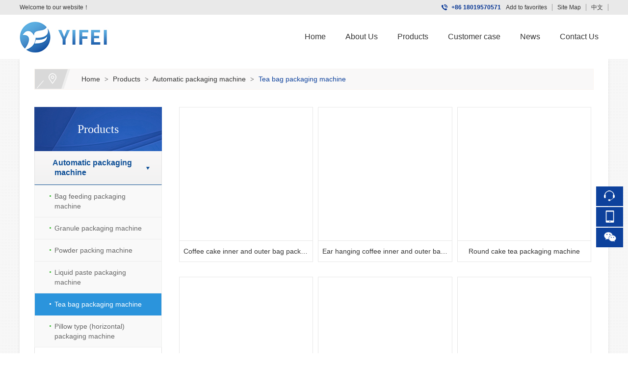

--- FILE ---
content_type: text/html; charset=utf-8
request_url: http://yfpacker.com/info/71059.html
body_size: 7640
content:

<!DOCTYPE html>
<html xmlns="http://www.w3.org/1999/xhtml">
<head>
    <meta http-equiv="Content-Type" content="text/html; charset=utf-8" />
    <title>Tea bag packaging machine_Anhui Yifei Intelligent Packaging Machinery Co., Ltd</title>
    <meta name="keywords" content="" />
    <meta name="description" content="" />
    <link href="/u/Public/Skins/m905/css_structure.css" rel="stylesheet" />
    <link href="/u/Public/Skins/m905/m9051/css.css" rel="stylesheet" />
            <link rel="alternate" media="only screen and(max-width: 640px)" href="http://m.yfpacker.com/info/71059.html">
        <meta name="mobile-agent" content="format=html5;url=http://m.yfpacker.com/info/71059.html">
    <script src="/Base/GetResources/2" type="text/javascript"></script>
    <script src="/bundles/front?v=HrFDUxcolkkgOODFmcjdoY8_HNuO0jNiSwEbKtWm3Gc1"></script>

    <script language="javascript" src="/Scripts/common.js?rightButton=0"></script>
    
    


    
<script>
// 视频播放控制
function playPause() { 
	var myVideo = document.getElementsByTagName("video")[0];
	if (myVideo.paused) 
   	myVideo.play(); 
	else 
   	myVideo.pause(); 
}
//增加导航固定模式，使导航跟随滚动条滚动
jQuery(window).scroll(function(){
	var sTop=jQuery(document).scrollTop();
	if(sTop>=42){
		$(".header").addClass("nav_fixed");
	}
	else{
		$(".header").removeClass("nav_fixed");
	}
});
</script>
    <link rel="stylesheet" href="/Content/exlayout.css" />
</head>
<body>
    <div class="pg_margins pg_inside">
        <div id="tips"></div>
            <div class="topArea">
                <div class="bg-topArea">
                    <p class="wel">
Welcome to our website！                    </p>
                    <ul class="r-arte">
                        <li class="sCommon">
                            <strong>+86 18019570571</strong><a href="javascript:;" class="favorite" rel="nofollow" onclick="setHome(this,window.location);addFavorite(document.location.href, document.title);">Add to favorites</a><a class="top_map" href="/sitemap.html">Site Map</a><a href="http://www.yfspbzjx.com/" target="_blank">中文</a>
                                <div class="touch-btn">
                                    <a target="_blank" rel="nofollow noopener noreferrer" class="top_mobile" href="//www.yfpacker.com/mobileqr.html">Touch</a>
                                    <div id="mobileQr" class="touch-box">
                                        <div class="wrap">
                                            
<table class="mytable">
    <tbody>
        <tr>
            <td>
                <ul class="code msite">
                    <li>
                        <div class="img"> <img width="150" height="150" alt="mobile station" src="http://ibwewm.z243.ibw.cc/api/QR?t=http://m.yfpacker.com&amp;q=2&amp;s=3&amp;e=3"> </div>
                        <div class="text"><a href="http://m.yfpacker.com">mobile station</a></div>
                    </li>
                </ul>
            </td>
                                                                <td>
                    <ul class="code weixin">
                        <li>
                            <div class="img">
                                <img width="150" height="150" alt="Wechat QR code" src="/u/0a6a211e-30fc-4639-bbb6-4b56c4af4a2a/image/6380471507348236202752.jpg" />
                            </div>
                            <div class="text">Wechat QR code</div>
                        </li>
                    </ul>
                </td>

                    </tr>
    </tbody>
</table>

                                        </div>
                                    </div>
                                </div>
                        </li>
                    </ul>
                </div>

            </div>
                            <div class="header">
                        <div class="header-inner clearfix">
                            <div class="logo fl">
                                <a href="/" title="Anhui Yifei Intelligent Packaging Machinery Co., Ltd">
                                    <img src="/u/0a6a211e-30fc-4639-bbb6-4b56c4af4a2a/image/6378106287782366427766.jpg" alt="Anhui Yifei Intelligent Packaging Machinery Co., Ltd" id="logopic" />
                                </a>
                            </div>
                                <div class="navbox fr" id="topNav">
                                    <div class="nav" style="margin:0 auto;">
                                        <ul>

            <li class="nav0" style="width:198px;" >
                <a href="/"   >
                    Home
            </a>
        </li>
                <li class="line"></li>
            <li class="nav1" style="width:198px;" onmouseover="showMenu(7648);" onmouseout="hiddMenu(7648);">
                <a href="/info/30403.html" id="menuA7648"  >
                    About Us
            </a>
                <div class="shownav" id="menu7648">
                        <a href="/info/30404.html"  >About us</a>                        
                        <a href="/info/30412.html"  >Company Album</a>                        
                        <a href="/info/38792.html"  >Video publicity</a>                        
                </div>
        </li>
                <li class="line"></li>
            <li class="nav2" style="width:198px;" onmouseover="showMenu(7644);" onmouseout="hiddMenu(7644);">
                <a href="/info/71042.html" id="menuA7644"  >
                    Products
            </a>
                <div class="shownav" id="menu7644">
                        <a href="/info/71043.html"  >Automatic packaging machine</a>                        
                        <a href="/info/71044.html"  >Intelligent packaging production line</a>                        
                        <a href="/info/71045.html"  >Stacker series</a>                        
                        <a href="/info/71046.html"  >Robot series</a>                        
                        <a href="/info/71047.html"  >Sealing and packing series</a>                        
                        <a href="/info/71048.html"  >Automatic shrinkage sealing and cutting machine</a>                        
                        <a href="/info/71049.html"  >Vacuum packaging machine</a>                        
                        <a href="/info/71050.html"  >Filling machine</a>                        
                        <a href="/info/71051.html"  >Labeling machine</a>                        
                        <a href="/info/71052.html"  >Transparent film packaging machine</a>                        
                        <a href="/info/71053.html"  >Sealing machine</a>                        
                        <a href="/info/71054.html"  >Supporting equipment</a>                        
                </div>
        </li>
                <li class="line"></li>
            <li class="nav3" style="width:198px;" onmouseover="showMenu(7643);" onmouseout="hiddMenu(7643);">
                <a href="/info/30393.html" id="menuA7643"  >
                    Customer case
            </a>
                <div class="shownav" id="menu7643">
                        <a href="/info/30394.html"  >Customer case</a>                        
                        <a href="/info/44781.html"  >Cooperative partner</a>                        
                </div>
        </li>
                <li class="line"></li>
            <li class="nav4" style="width:198px;" onmouseover="showMenu(17292);" onmouseout="hiddMenu(17292);">
                <a href="/info/71039.html" id="menuA17292"  >
                    News
            </a>
                <div class="shownav" id="menu17292">
                        <a href="/info/71040.html"  >Corporate news</a>                        
                        <a href="/info/71041.html"  >Industry news</a>                        
                </div>
        </li>
                <li class="line"></li>
            <li class="nav5" style="width:200px;" >
                <a href="/info/30389.html"   >
                    Contact Us
            </a>
        </li>
<script type="text/javascript">
    var isOn = false;
    var navList = $('.nav>ul>li>a') || [];
    for (var i = 0; i < navList.length; i++)
    {
        if (navList[i].pathname == location.pathname) {
            $(navList[i]).addClass("current");
            isOn = true;
            break;
        }
    }
    if (!isOn) {
        eval('var menuStates = ["/info/71042.html","/info/71043.html","/info/71059.html"] || []');
        for (var i = 0; i < navList.length; i++) {
            if (navList[i].pathname == menuStates[menuStates.length-1]) {
                $(navList[i]).addClass("current");
                isOn = true;
                break;
            }
        }
        if (!isOn)
        {
            for (var i = 0; i < navList.length; i++) {
                if ($.inArray(navList[i].pathname, menuStates) > -1) {
                    $(navList[i]).addClass("current");
                    isOn = true;
                    break;
                }
            }
        }
    }
</script>
                                        </ul>
                                    </div>
                                </div>
                        </div>
                        <div class="clear"></div>
                    </div>
                                    <div class='banner' id="banner">
                <span class='left-shadow'></span><span class='right-shadow'></span><div>
                    <script language='javascript'>bannerShow(7, 1920, 400, "5000", '2700')</script>

                </div><div class='blank-area'></div>
            </div>
        
    <div id="mainhome" class="main-home inner">
        <div class="main-top"></div>
        <div class="main mainbg ">
            <div class="location">
                <span class="ico">
                    <a href="/" title="Home">Home</a>
                        <span>&gt;</span>
                        <a href="/info/71042.html" id="71042">Products</a>
                        <span>&gt;</span>
                        <a href="/info/71043.html" id="71043">Automatic packaging machine</a>
                        <span>&gt;</span>
                        <a href="/info/71059.html" id="71059">Tea bag packaging machine</a>
                </span>
            </div>
                <div id="leftObj" class="left">
                        <div class="shadow"></div>
                        <div class="pro_sort_box">
                            <input id="CurrentCategoryID" name="CurrentCategoryID" type="hidden" value="71059" />
                            <div class="title">
                                <div class="title_more">
                                    <a href="/info/71042.html" id="71042">Products</a>
                                </div>
                            </div>
                            <div id="div_71059">
                                <div class="pro_sort">
                                    <div>
                                            <div class="each_li active ">
                                                <div class="name">
                                                    <div class="icon">
                                                        <a href="/info/71043.html" id="71043">&nbsp;&nbsp;&nbsp;&nbsp;Automatic packaging machine</a>
                                                    </div>
                                                </div>
                                                    <div class="third_box">
                                                            <div class="third_li ">
                                                                <div class="name">
                                                                    <a class="" href="/info/71055.html" id="71055">Bag feeding packaging machine</a>
                                                                </div>
                                                            </div>
                                                            <div class="third_li ">
                                                                <div class="name">
                                                                    <a class="" href="/info/71056.html" id="71056">Granule  packaging machine</a>
                                                                </div>
                                                            </div>
                                                            <div class="third_li ">
                                                                <div class="name">
                                                                    <a class="" href="/info/71057.html" id="71057">Powder packing machine</a>
                                                                </div>
                                                            </div>
                                                            <div class="third_li ">
                                                                <div class="name">
                                                                    <a class="" href="/info/71058.html" id="71058">Liquid paste packaging machine</a>
                                                                </div>
                                                            </div>
                                                            <div class="third_li current">
                                                                <div class="name">
                                                                    <a class="active" href="/info/71059.html" id="71059">Tea bag packaging machine</a>
                                                                </div>
                                                            </div>
                                                            <div class="third_li ">
                                                                <div class="name">
                                                                    <a class="" href="/info/71060.html" id="71060">Pillow type (horizontal) packaging machine</a>
                                                                </div>
                                                            </div>
                                                    </div>
                                            </div>
                                            <div class="each_li  ">
                                                <div class="name">
                                                    <div class="icon">
                                                        <a href="/info/71044.html" id="71044">&nbsp;&nbsp;&nbsp;&nbsp;Intelligent packaging production line</a>
                                                    </div>
                                                </div>
                                            </div>
                                            <div class="each_li  ">
                                                <div class="name">
                                                    <div class="icon">
                                                        <a href="/info/71045.html" id="71045">&nbsp;&nbsp;&nbsp;&nbsp;Stacker series</a>
                                                    </div>
                                                </div>
                                            </div>
                                            <div class="each_li active ">
                                                <div class="name">
                                                    <div class="icon">
                                                        <a href="/info/71046.html" id="71046">&nbsp;&nbsp;&nbsp;&nbsp;Robot series</a>
                                                    </div>
                                                </div>
                                            </div>
                                            <div class="each_li  ">
                                                <div class="name">
                                                    <div class="icon">
                                                        <a href="/info/71047.html" id="71047">&nbsp;&nbsp;&nbsp;&nbsp;Sealing and packing series</a>
                                                    </div>
                                                </div>
                                                    <div class="third_box">
                                                            <div class="third_li ">
                                                                <div class="name">
                                                                    <a class="" href="/info/71061.html" id="71061">Winding machine series</a>
                                                                </div>
                                                            </div>
                                                            <div class="third_li ">
                                                                <div class="name">
                                                                    <a class="" href="/info/71062.html" id="71062">Sealing machine series</a>
                                                                </div>
                                                            </div>
                                                            <div class="third_li ">
                                                                <div class="name">
                                                                    <a class="" href="/info/71063.html" id="71063">Packer series</a>
                                                                </div>
                                                            </div>
                                                            <div class="third_li ">
                                                                <div class="name">
                                                                    <a class="" href="/info/71064.html" id="71064">Box sealing and packaging integrated machine</a>
                                                                </div>
                                                            </div>
                                                    </div>
                                            </div>
                                            <div class="each_li active ">
                                                <div class="name">
                                                    <div class="icon">
                                                        <a href="/info/71048.html" id="71048">&nbsp;&nbsp;&nbsp;&nbsp;Automatic shrinkage sealing and cutting machine</a>
                                                    </div>
                                                </div>
                                            </div>
                                            <div class="each_li  ">
                                                <div class="name">
                                                    <div class="icon">
                                                        <a href="/info/71049.html" id="71049">&nbsp;&nbsp;&nbsp;&nbsp;Vacuum packaging machine</a>
                                                    </div>
                                                </div>
                                                    <div class="third_box">
                                                            <div class="third_li ">
                                                                <div class="name">
                                                                    <a class="" href="/info/71065.html" id="71065">Semi automatic vacuum machine</a>
                                                                </div>
                                                            </div>
                                                            <div class="third_li ">
                                                                <div class="name">
                                                                    <a class="" href="/info/71066.html" id="71066">Stretch film vacuum packaging machine</a>
                                                                </div>
                                                            </div>
                                                            <div class="third_li ">
                                                                <div class="name">
                                                                    <a class="" href="/info/71067.html" id="71067">Modified atmosphere (box) vacuum packaging machine</a>
                                                                </div>
                                                            </div>
                                                    </div>
                                            </div>
                                            <div class="each_li active ">
                                                <div class="name">
                                                    <div class="icon">
                                                        <a href="/info/71050.html" id="71050">&nbsp;&nbsp;&nbsp;&nbsp;Filling machine</a>
                                                    </div>
                                                </div>
                                            </div>
                                            <div class="each_li  ">
                                                <div class="name">
                                                    <div class="icon">
                                                        <a href="/info/71051.html" id="71051">&nbsp;&nbsp;&nbsp;&nbsp;Labeling machine</a>
                                                    </div>
                                                </div>
                                            </div>
                                            <div class="each_li active ">
                                                <div class="name">
                                                    <div class="icon">
                                                        <a href="/info/71052.html" id="71052">&nbsp;&nbsp;&nbsp;&nbsp;Transparent film packaging machine</a>
                                                    </div>
                                                </div>
                                            </div>
                                            <div class="each_li  ">
                                                <div class="name">
                                                    <div class="icon">
                                                        <a href="/info/71053.html" id="71053">&nbsp;&nbsp;&nbsp;&nbsp;Sealing machine</a>
                                                    </div>
                                                </div>
                                                    <div class="third_box">
                                                            <div class="third_li ">
                                                                <div class="name">
                                                                    <a class="" href="/info/71068.html" id="71068">Cup / bowl / box sealing machine</a>
                                                                </div>
                                                            </div>
                                                            <div class="third_li ">
                                                                <div class="name">
                                                                    <a class="" href="/info/71069.html" id="71069">Continuous sealing machine</a>
                                                                </div>
                                                            </div>
                                                    </div>
                                            </div>
                                            <div class="each_li active ">
                                                <div class="name">
                                                    <div class="icon">
                                                        <a href="/info/71054.html" id="71054">&nbsp;&nbsp;&nbsp;&nbsp;Supporting equipment</a>
                                                    </div>
                                                </div>
                                            </div>
                                    </div>
                                    <div class="promore"><a href='/info/71059.html'>More classification </a></div>
                                </div>
                                <script type="text/javascript">
                                    var each_li = $('#div_71059 .pro_sort .each_li');
                                    for (var i = 0; i < each_li.length; i++) {
                                        var li = each_li[i];
                                        var length = li.children.length;
                                        if (length > 1) {
                                            $(li).attr('data-href', '');
                                        }
                                        else {
                                            var li_name = li.children[0].children[0];
                                            li_name.className = "";

                                            if (li.className.indexOf("current") > 0) {

                                                li.className = "each_li current";
                                            }
                                            else {
                                                li.className = "each_li ";
                                            }
                                            var href = li_name.children[0].href;
                                            $(li).attr('data-href', href);
                                        }
                                    }
                                    $('#div_71059 .pro_sort .each_li .third_box').click(function (event) {
                                        event.stopPropagation();
                                    });
                                    $('#div_71059 .pro_sort .each_li').click(function () {
                                        var title = $(this).attr("data-href")
                                        if (title) {
                                            if (title == "") {
                                                $(this).toggleClass('active');
                                            }
                                            else {
                                                location.href = title;
                                            }
                                        }
                                    });
                                </script>
                            </div>
                            <div class="clear"></div>
                        </div>

                                                            <div class="col_bottom"></div>
                </div>
            



    <div id="rightObj" class="right">
        <h2 class="title"><b><span id="lblCurrentName">Tea bag packaging machine</span></b></h2>
                <div class="iFCB-pro">
	<div class="bd">
		<ul class="iFCB-TPLB clearfix">
						<li class="iFCB-PRO-3 clearfix">
							<div class="iFCB-rp">
								<div class="m-pic"><a data-id='391960' href='/display/272962.html' title='Coffee cake inner and outer bag packaging machine' target="_self"><img data-id='391960' data-url='/u/0a6a211e-30fc-4639-bbb6-4b56c4af4a2a/image/637534759634490795744.jpg' src="/content/pixel.gif" alt='Coffee cake inner and outer bag packaging machine' class="intro-info-img " height='250' width='250'></a></div>
								<dl class="m-intro">
									<dt class="u-tt"><a data-id='391960' href='/display/272962.html' title='Coffee cake inner and outer bag packaging machine' target='_self' style=''>Coffee cake inner and outer bag packaging machine</a>
			</dt>

								</dl>
							</div>
						</li>
						<li class="iFCB-PRO-3 clearfix">
							<div class="iFCB-rp">
								<div class="m-pic"><a data-id='391958' href='/display/272928.html' title='Ear hanging coffee inner and outer bag packaging machine' target="_self"><img data-id='391958' data-url='/u/0a6a211e-30fc-4639-bbb6-4b56c4af4a2a/image/6375347480755690628569.jpg' src="/content/pixel.gif" alt='Ear hanging coffee inner and outer bag packaging machine' class="intro-info-img " height='250' width='250'></a></div>
								<dl class="m-intro">
									<dt class="u-tt"><a data-id='391958' href='/display/272928.html' title='Ear hanging coffee inner and outer bag packaging machine' target='_self' style=''>Ear hanging coffee inner and outer bag packaging machine</a>
			</dt>

								</dl>
							</div>
						</li>
						<li class="iFCB-PRO-3 clearfix">
							<div class="iFCB-rp">
								<div class="m-pic"><a data-id='391954' href='/display/268827.html' title='Round cake tea packaging machine' target="_self"><img data-id='391954' data-url='/u/0a6a211e-30fc-4639-bbb6-4b56c4af4a2a/image/6375339888029070799937.jpg' src="/content/pixel.gif" alt='Round cake tea packaging machine' class="intro-info-img " height='250' width='250'></a></div>
								<dl class="m-intro">
									<dt class="u-tt"><a data-id='391954' href='/display/268827.html' title='Round cake tea packaging machine' target='_self' style=''>Round cake tea packaging machine</a>
			</dt>

								</dl>
							</div>
						</li>
						<li class="iFCB-PRO-3 clearfix">
							<div class="iFCB-rp">
								<div class="m-pic"><a data-id='391959' href='/display/272934.html' title='Particle vacuum packaging machine' target="_self"><img data-id='391959' data-url='/u/0a6a211e-30fc-4639-bbb6-4b56c4af4a2a/image/63753475217917312788.jpg' src="/content/pixel.gif" alt='Particle vacuum packaging machine' class="intro-info-img " height='250' width='250'></a></div>
								<dl class="m-intro">
									<dt class="u-tt"><a data-id='391959' href='/display/272934.html' title='Particle vacuum packaging machine' target='_self' style=''>Particle vacuum packaging machine</a>
			</dt>

								</dl>
							</div>
						</li>
						<li class="iFCB-PRO-3 clearfix">
							<div class="iFCB-rp">
								<div class="m-pic"><a data-id='391961' href='/display/273218.html' title='Nylon triangle bag packaging machine (Electronic Scale Series)' target="_self"><img data-id='391961' data-url='/u/0a6a211e-30fc-4639-bbb6-4b56c4af4a2a/image/637534796230391188956.jpg' src="/content/pixel.gif" alt='Nylon triangle bag packaging machine (Electronic Scale Series)' class="intro-info-img " height='250' width='250'></a></div>
								<dl class="m-intro">
									<dt class="u-tt"><a data-id='391961' href='/display/273218.html' title='Nylon triangle bag packaging machine (Electronic Scale Series)' target='_self' style=''>Nylon triangle bag packaging machine (Electronic Scale Series)</a>
			</dt>

								</dl>
							</div>
						</li>
						<li class="iFCB-PRO-3 clearfix">
							<div class="iFCB-rp">
								<div class="m-pic"><a data-id='391957' href='/display/272844.html' title='Tea bag inner and outer bag packaging machine' target="_self"><img data-id='391957' data-url='/u/0a6a211e-30fc-4639-bbb6-4b56c4af4a2a/image/637534733288511556633.jpg' src="/content/pixel.gif" alt='Tea bag inner and outer bag packaging machine' class="intro-info-img " height='250' width='250'></a></div>
								<dl class="m-intro">
									<dt class="u-tt"><a data-id='391957' href='/display/272844.html' title='Tea bag inner and outer bag packaging machine' target='_self' style=''>Tea bag inner and outer bag packaging machine</a>
			</dt>

								</dl>
							</div>
						</li>
						<li class="iFCB-PRO-3 clearfix">
							<div class="iFCB-rp">
								<div class="m-pic"><a data-id='391956' href='/display/272583.html' title='Tea bag inner and outer bag packaging machine' target="_self"><img data-id='391956' data-url='/u/0a6a211e-30fc-4639-bbb6-4b56c4af4a2a/image/637534718902928703778.jpg' src="/content/pixel.gif" alt='Tea bag inner and outer bag packaging machine' class="intro-info-img " height='250' width='250'></a></div>
								<dl class="m-intro">
									<dt class="u-tt"><a data-id='391956' href='/display/272583.html' title='Tea bag inner and outer bag packaging machine' target='_self' style=''>Tea bag inner and outer bag packaging machine</a>
			</dt>

								</dl>
							</div>
						</li>
						<li class="iFCB-PRO-3 clearfix">
							<div class="iFCB-rp">
								<div class="m-pic"><a data-id='391955' href='/display/272463.html' title='Bag tea powder inner and outer bag packaging machine' target="_self"><img data-id='391955' data-url='/u/0a6a211e-30fc-4639-bbb6-4b56c4af4a2a/image/6375348515076214281075.jpg' src="/content/pixel.gif" alt='Bag tea powder inner and outer bag packaging machine' class="intro-info-img " height='250' width='250'></a></div>
								<dl class="m-intro">
									<dt class="u-tt"><a data-id='391955' href='/display/272463.html' title='Bag tea powder inner and outer bag packaging machine' target='_self' style=''>Bag tea powder inner and outer bag packaging machine</a>
			</dt>

								</dl>
							</div>
						</li>
						<li class="iFCB-PRO-3 clearfix">
							<div class="iFCB-rp">
								<div class="m-pic"><a data-id='391953' href='/display/249244.html' title='Line hanging label bag tea making packaging machine' target="_self"><img data-id='391953' data-url='/u/0a6a211e-30fc-4639-bbb6-4b56c4af4a2a/image/6375260671592302878350.jpg' src="/content/pixel.gif" alt='Line hanging label bag tea making packaging machine' class="intro-info-img " height='250' width='250'></a></div>
								<dl class="m-intro">
									<dt class="u-tt"><a data-id='391953' href='/display/249244.html' title='Line hanging label bag tea making packaging machine' target='_self' style=''>Line hanging label bag tea making packaging machine</a>
			</dt>

								</dl>
							</div>
						</li>
						<li class="iFCB-PRO-3 clearfix">
							<div class="iFCB-rp">
								<div class="m-pic"><a data-id='391952' href='/display/249186.html' title='Tea bag packaging machine' target="_self"><img data-id='391952' data-url='/u/0a6a211e-30fc-4639-bbb6-4b56c4af4a2a/image/6375246389420577386977.jpg' src="/content/pixel.gif" alt='Tea bag packaging machine' class="intro-info-img " height='250' width='250'></a></div>
								<dl class="m-intro">
									<dt class="u-tt"><a data-id='391952' href='/display/249186.html' title='Tea bag packaging machine' target='_self' style=''>Tea bag packaging machine</a>
			</dt>

								</dl>
							</div>
						</li>

		</ul>
	</div>
</div>
                    </div>


            <div class="main_bottom"></div>
        </div>
        <div class="main-btm"></div>
    </div>



                    <div class="footer">
                                    <div class="ft-wrap">
                        <div class="copyright">
                            <table width="100%">
	<tbody>
		<tr>
			<td align="center">
				<p>
					<span style="text-wrap-mode:nowrap;">Anhui Yifei Intelligent Packaging Machinery Co., Ltd &nbsp; Copyright&nbsp;&nbsp;&nbsp;<a href="//www.ibw.cn/mianze.htm" target="_blank" rel="nofollow noopener noreferrer">Disclaimer</a>&nbsp;&nbsp;&nbsp; </span>
				</p>
				<p>
					<span style="text-wrap-mode:nowrap;">Address : G28 Building of Jiahai Industrial Park, Xinzhan District, Hefei City, China&nbsp; &nbsp;Email : lidaoru@yfspbzjx.com<br />
Phone Number/Whatsapp/WeChat/Skype:+86 18019570571 </span>
				</p>
				<p>
					<span style="color:#000000;"><span style="text-wrap-mode:nowrap;"><a class="ke-insertfile" href="/u/0a6a211e-30fc-4639-bbb6-4b56c4af4a2a/file/637816618457626877517.pdf" target="_blank">Business license</a><br />
</span></span>
				</p>
				<p>
					<span style="color:#000000;"><span style="text-wrap-mode:nowrap;"><a class="ke-insertfile" href="/u/0a6a211e-30fc-4639-bbb6-4b56c4af4a2a/file/6378166176144869916065.pdf" target="_blank"></a><br />
&nbsp;&nbsp; </span></span>
				</p>
			</td>
		</tr>
	</tbody>
</table>
                        </div>
                    </div>

            </div>

<div class="online-qq-lx online-qq-right" ><dl class="qq_content-lx"><dd class="mbar-ico mbar-tel"><i></i><div class="mbar-tip"><strong> +86 15155123906</strong></div></dd><dd class="mbar-ico mbar-micro mbar-micro-sj"><i></i><div class="mbar-tip"><img width='111px' height='111px' src='http://ibwewm.z243.ibw.cc/api/QR?t=http://m.yfpacker.com&q=2&s=3&e=3' /><span>浏览手机站</span></div></dd><dd class='mbar-ico mbar-micro mbar-micro-wx'><i></i><div class='mbar-tip'><img width='111px' height='111px' src='/u/0a6a211e-30fc-4639-bbb6-4b56c4af4a2a/image/6380471507348236202752.jpg'><span>Wechat QR code</span></div></dd><dd class="mbar-ico mbar-top" id="pageTop"><a href="#"><i></i></a><div class="mbar-tip"><a href="#">[Upward]</a></div></dd></dl></div>                <script id="exlayoutScript" type="text/javascript" src="/Content/exlayout.js" data="ShowType=1&Language=2&BannerPlace=2&HotWithBanner=0&NavLayout=2"></script>
        
    <script type="text/javascript">
        
        $(function () {
            $('.menu a').each(function () {
                if ($(this).attr('id') == $('#CurrentCategoryID').val()) {
                    $(this).addClass('current');
                }
            });
        });
    </script>


    </div>

    
    <script charset="UTF-8" id="LA_COLLECT" src="//sdk.51.la/js-sdk-pro.min.js"></script>
<script>LA.init({id:"3Oh3CivUGl8R12X1",ck:"3Oh3CivUGl8R12X1"})</script>
    
<script>
$(function(){
	// 拉屏广告设置
	if ($(".pg_margins").find(".adver").is(":visible") === true) {
		$(".footer .ft-wrap").css({
			"padding-bottom": "140px"
		});
	} else {
		$(".footer .ft-wrap").css({
			"padding-bottom": "30px"
		});
	};
	$(".adver_close").click(function(){
		$(".footer").css({"padding-bottom":30})
	})

	// 案例调用
	var DESIGN_LIST = $(".DESIGN_LIST")
	var DESIGN_LIST_ul = DESIGN_LIST.find("ul")
	var DESIGN_LIST_li = DESIGN_LIST_ul.find("li")
	DESIGN_LIST.slide({
		titCell: ".hd ul li", mainCell: ".bd ul", effect: "fade", autoPlay: true, vis: 1, autoPage: false, trigger: "click", pnLoop: true, startFun: function (i) {
			var nid = $(".iFCB-S-DESIGN").attr("id");
			var hw = $(".DESIGN_LIST .hd").width();
			DESIGN_LIST_li.css({"width":hw/nid});
			var left = (parseInt(i/nid) * hw) * -1;
			$(".DESIGN_LIST_WRAP").animate({ left: left + "px" });

			var data_img = DESIGN_LIST_li.eq(i).attr("data-img"),
				data_url = DESIGN_LIST_li.eq(i).attr("data-url"),
				data_des = DESIGN_LIST_li.eq(i).attr("data-des"),
				data_title = DESIGN_LIST_li.eq(i).attr("data-title");
			$(".iFCB-B-DESIGN .m-pic img").attr({"src": data_img});
			$(".iFCB-B-DESIGN .u-tt a").html(data_title);
			$(".iFCB-B-DESIGN .u-des span").html(data_des);
			$(".iFCB-B-DESIGN .u-tt a,.iFCB-B-DESIGN .u-more a").attr({"href": data_url});
		}
	});

	// 首页焦点图设置
	jQuery(".iFCB-FOCUS").slide({titCell:".hd ul",mainCell:".bd ul",effect:"fold",autoPlay:true,autoPage:true});

	jQuery(".inner3 .m-item .iFCB-pro").slide({mainCell:".bd ul",autoPlay:true,effect:"topMarquee",vis:1,interTime:50,trigger:"click"});
	jQuery(".inner4 .m-item .iFCB-pro").slide({mainCell:".bd ul",autoPlay:true,effect:"topMarquee",vis:1,interTime:50,trigger:"click"});
	jQuery(".inner #leftObj .iFCB-pro").slide({mainCell:".bd ul",autoPlay:true,effect:"topMarquee",vis:1,interTime:50,trigger:"click"});

	// 905 首页视频播放控制
	$(".m9051-video-title").click(function(){
		playPause()
		$(".m9051-video-box").show();
	})
	$(".m9051-video-box .clear").click(function(){
		var myVideo = document.getElementsByTagName("video")[0];
		myVideo.pause();
		$(".m9051-video-box").hide();
	})

	// 返回顶部
	$("#pageTop ").on("click",function (A) {
        A.preventDefault();
        $("body,html").animate({
            scrollTop: 0
        },
        300)
    })

})
if ($(".pg_margins").find(".home").is(":visible") === true) {
	new WOW().init();
}
</script>
</body>
</html>


--- FILE ---
content_type: text/css
request_url: http://yfpacker.com/u/Public/Skins/m905/m9051/css.css
body_size: 10922
content:
@charset "utf-8";
a {color:#333;}
a:hover{color:#0e429e; }
	/* 头部 */
.topArea { background-color:#e9e9e9; font-size:12px; }
.topArea .spot,
.topArea span .wbst,
.topArea span .wbst a { color:#333; }
.topArea .r-arte .code,
.topArea .r-arte .code a { color:#333; }
.topArea .r-arte a { border-right:1px solid #999; }
.topArea .r-arte .sCommon strong { padding-left:20px; background:url(topAreaTel.png) no-repeat 0 50%; color:#013191; }

.header { position:relative; background:#fff; overflow:initial; z-index:2; }

/*============================
	导航
============================*/

/* 通栏模式 */
#topNav { background:#eee; line-height:52px; }
#topNav .nav>ul>li { height:52px; line-height:52px; }
#topNav .nav>ul>li>a { color:#666; }
#topNav .nav>ul>li>a:hover,
#topNav .nav>ul>li>a.current { background:#0e429e url(navc0.jpg) center top; color:#fff; z-index:1; }

/* 左右模式 */
.header #topNav.fr { min-height:90px; background:none; line-height:90px; }
.header #topNav.fr .nav { width:auto; height:auto!important; }
.header #topNav.fr .nav>ul>li { width:auto!important; height:auto!important; line-height:90px; }
.header #topNav.fr .nav>ul>li>a { padding-left:20px; padding-right:20px; border-radius:0; color:#333; }
.header #topNav.fr .nav>ul>li>a:hover,
.header #topNav.fr .nav>ul>li>a.current { background:#0e429e url(navc0.jpg) center top; font-weight:bold; color:#fff; }

	/* 下拉固定模式 */
.header #topNav.nav_fixed { min-height:72px; box-shadow:0 3px 3px rgba(0, 0, 0, .1); background:#fff; z-index:99; }
.header #topNav.nav_fixed .nav { width:1200px; padding-top:0; }
.header #topNav.nav_fixed .nav>ul { text-align:center; }
.header #topNav.nav_fixed .nav>ul>li { float:none; display:inline-block; vertical-align:top; }

	/* 下拉菜单 */
.nav>ul>li .shownav { top:90px; width:140px; left:50%; margin-left:-70px; padding:0; background:#fff; box-shadow:0 3px 3px rgba(0, 0, 0, .1); opacity:0; transition:all 0.3s ease-in-out; }
.nav>ul>li .shownav a { margin:0; border-bottom:1px solid #e1e2e2; color:#333; }
.nav>ul>li .shownav a:hover { border-bottom-color:#0d419c; background:#0d419c; color:#fff; }
.nav>ul>li:hover .shownav { opacity:1; }

	/* 头部固定模式 */
.header.nav_fixed { position:fixed; top:0; left:0; right:0; width:100%; box-shadow:0 3px 3px rgba(0, 0, 0, .1); z-index:99; } 

	/* Banner */
.picBox .hd { }
.picBox .hd ul li,
.picBox .hd li.on { background:#fff; color:#fff; }
.picBox .next,
.picBox .prev { background:url(icon_arr.png) no-repeat; }

	/* 热点 */
.HOT-KEYS { padding:27px 0; background:#f2f2f2; }
.HOT-KEYS .keyleft { width:1200px; }
.HOT-KEYS .keyleft .title .title_more { color:#6d6d6d; }
.HOT-KEYS .keyleft .content { width:570px; }
.HOT-KEYS .keyleft .content a { padding-left:18px; }
.HOT-KEYS .keyleft .content a:after { position:absolute; left:3px; top:50%; width:6px; height:6px; margin-top:-3px; background:#0e429e; content:""; }
.HOT-KEYS .keyleft .content a:hover { color:#0e429e; }

	/* 搜索 */
.searchformBox { margin-right:-600px; background:#fff; }
.searchformBox form .serach_input { background:#fff; color:#666; }
.searchformBox form .btn_serach { background:url(sbtn.png) no-repeat #0e429e center; color:#666; }

		/* placeholder 颜色 */
.searchformBox .serach_input::-webkit-input-placeholder { color:#999; }
.searchformBox .serach_input:-moz-placeholder { color:#999; }
.searchformBox .serach_input::-moz-placeholder { color:#999; }
.searchformBox .serach_input:-ms-input-placeholder { color:#999; }
.searchformBox:hover .serach_input::-webkit-input-placeholder { color:#999; }
.searchformBox:hover .serach_input:-moz-placeholder { color:#999; }
.searchformBox:hover .serach_input::-moz-placeholder { color:#999; }
.searchformBox:hover .serach_input:-ms-input-placeholder { color:#999; }


/**************************************************

		框架 初始样式

**************************************************/

	/* 图文内容_PC */
.TW_CONTENT { overflow:hidden; } 
.TW_CONTENT .m-pic {  } 
.TW_CONTENT .m-intro { display:block; overflow:hidden; }
.TW_CONTENT .m-intro .u-tt { position:relative; margin-bottom:15px; padding-top:27px; font-size:28px; font-weight:bold; line-height:45px; }
.TW_CONTENT .m-intro .u-des { padding:0; }
.TW_CONTENT .m-intro .u-more { margin-top:15px; }
.TW_CONTENT .m-intro .u-more a { border:1px solid #013396; color:#013396; }
.TW_CONTENT .m-intro .u-more a:hover { border:1px solid #013396; background:#013396; color:#fff; }

	/* 头条新闻_PC */
.TTXW_CONTENT { margin-bottom:20px; padding:0; border:0; overflow:hidden; }
.TTXW_CONTENT .m-intro .u-more a { display:block; border-radius:3px; background-color:#0176d3; color:#fff; transition:all 0.3s ease-in-out; }
.TTXW_CONTENT .m-intro:hover .u-more a { background-color:#088ae2; color:#fff; }
.TTXW_CONTENT .m-intro .u-date { color:#b4b4b4 }

	/* 新闻列表_PC */
.TTXW_LIST { margin-bottom:20px; }
.TTXW_LIST ul li { position:relative; padding:0 0 0 34px; color:#414141; font-size:14px; transition:all 0.3s ease-in-out; line-height:38px; text-overflow:ellipsis; white-space:nowrap; overflow:hidden; }
.TTXW_LIST ul li::after { position:absolute; left:12px; top:50%; margin-top:-3px; width:6px; height:6px; display:block; background:#cecece; content:""; transition:all 0.3s ease-in-out; z-index:1; }
.TTXW_LIST ul li a { color:#414141; }
.TTXW_LIST ul li .u-date { color:#999; }

		/* 经过效果 */
.TTXW_LIST ul li:hover a { color:#013396; }
.TTXW_LIST ul li:hover::after { background:#013396; }

	/* 图片列表_PC */
.iFCB-TPLB li .iFCB-rp { margin:0 5px 30px; padding:0; }
.iFCB-TPLB li .iFCB-rp .m-pic { border:1px solid #e7e7e7; }
.iFCB-TPLB li .iFCB-rp .m-pic a { display:block; overflow:hidden; }
.iFCB-TPLB li .iFCB-rp .m-intro { padding:8px; border:1px solid #e7e7e7; border-top:0; background:#fff; }
.iFCB-TPLB li .iFCB-rp .m-intro .u-tt { font-size:14px; }

		/* 经过效果 */
.iFCB-TPLB li:hover .iFCB-rp { box-shadow: 0 0 5px rgba(0,0,0,0.2); }
.iFCB-TPLB li:hover .iFCB-rp .m-pic,
.iFCB-TPLB li:hover .iFCB-rp .m-intro { border-color:#456bb6; }
.iFCB-TPLB li:hover .iFCB-rp .m-intro { background:#0a479e; color:#fff; }
.iFCB-TPLB li:hover .iFCB-rp .m-intro .u-tt a { color:#fff; }
.iFCB-TPLB li:hover .iFCB-rp .m-intro .u-des { color:rgba(255,255,255,0.6); }

/*
.iFCB-TPLB li .iFCB-rp .m-pic a:after{position:absolute;left:0;top:0;width:100%;height:100%;content:"";background:url(eyes.png) no-repeat center 0 rgba(0,0,0,.7);opacity:0;transform-origin:50% 0;transition:all ease-out .3s;}
.iFCB-TPLB li:hover .iFCB-rp .m-pic a:after{top:0;background:url(eyes.png) no-repeat center rgba(0,0,0,.7);opacity:1; transition:all .5s cubic-bezier(.23, 1, .38, 1) 0s;}
*/

	/* 图文列表_PC */
.TWLB_LIST { margin:0; }
.iFCB-TWLB li .iFCB-rp { padding:15px 8px; }
.iFCB-TWLB li .iFCB-rp .m-pic { float:left; width:30%; margin-right:5%; border:1px solid #ddd; overflow:hidden; }
.iFCB-TWLB li .iFCB-rp .m-intro { padding:0; }
.iFCB-TWLB li .iFCB-rp .m-intro .u-tt { margin-bottom:0; font-size:18px; font-weight:bold; line-height:62px; text-overflow:ellipsis; white-space:nowrap; overflow:hidden; }
.iFCB-TWLB li .iFCB-rp .m-intro .u-des,
.iFCB-TWLB li .iFCB-rp .m-intro .u-date { color:#999; }
.iFCB-TWLB li .iFCB-rp .m-intro .u-des { line-height:25px; }

		/* 经过效果 */
.iFCB-TWLB li:hover .iFCB-rp { }
.iFCB-TWLB li:hover .iFCB-rp .m-intro .u-tt a { color:#0d419c; }
.iFCB-TWLB li:hover .iFCB-rp .m-intro .u-des,
.iFCB-TWLB li:hover .iFCB-rp .m-intro .u-date { color:#666; }

.data { margin-bottom:10px; }
.data .title_name { display:none; float:none; padding-bottom:10px; color:#333; font-size:18px; line-height:44px; }
.data .input_option { position:relative; line-height:44px; }
.data .input_option input[type="radio"],
.data .input_option input[type="checkbox"]{ margin-top:14px; margin-right:5px; }
.data .input_option .input { border:1px solid #e5e5e5; background:#fff; }
.data .input_option .input:hover { border:1px solid #e4e4e4; /*background-color:#f9f9f9;*/ }
.data .input_option #__ErrorMessagePanel { position:absolute; right:10px; top:0; display:inline-block; }

/*
.data:not(:nth-child(2)) { float:left; width:50%; }
.data:not(:nth-child(2)) .title_name { display:none; }
*/

.btn-area { padding:10px 0 !important; clear:both; }
.btn-area .btn-submit, .btn-area .reset { border-radius:0; color:#fff; }
.btn-area .btn-submit { width:100%; background:#013396; background:linear-gradient(to right,#013396,#0e429e); margin-right:0; }
.btn-area .reset { background:#e7e7e7; background:linear-gradient(to bottom,#e7e7e7,#e7e7e7); color:#333; display:none; }

.module_field .middle .input { border:1px solid #e5e5e5; background:#fff; }
.module_field .middle .input:hover { border:1px solid #e4e4e4; background-color:#f9f9f9; }

	/* 表单内容有误 */
.module_field .middle .input-validation-error {  border:1px solid #ac2925; background:#ac2925; color:#fff; }
.formitemlist .formInput { width:100% !important; border:1px solid #e5e5e5; background:#fff; }
.formitemlist .formInput:hover { border:1px solid #e4e4e4; background-color:#f9f9f9; }
.formitemlist .date { border:1px solid #e5e5e5; background:#fff; }

.iFCB-Form { position:absolute; top:250px; right:50%; width:360px; height:438px; margin-right:-600px; padding:40px 30px 0; border-radius:10px; background:#fff; z-index:1; }
.iFCB-Form .data { margin-bottom:16px; }
.iFCB-Form .data .input_option .input { position:relative; width:100% !important; padding:12px 16px 12px 55px; border-radius:0; }
.iFCB-Form .data .input_option::after { position:absolute; left:0; top:0; width:44px; height:44px; display:block; border-right:1px solid #e5e5e5; content:""; z-index:1; }
.iFCB-Form .title { padding-right: 0; text-align:center; }
.iFCB-Form .title .title_more { padding-left: 0; border-left:0; }
.iFCB-Form .data:nth-child(2) .input_option::after { background:url(form-input-1.jpg) no-repeat 50%; }
.iFCB-Form .data:nth-child(3) .input_option::after { background:url(form-input-2.jpg) no-repeat 50%; }
.iFCB-Form .data:nth-child(4) .input_option::after { background:url(form-input-3.jpg) no-repeat 50%; }



/**************************************************

		iFCB 首页

**************************************************/

.title { padding:8px 12px 8px 0; background:#fff; }
.title .title_more { padding-left:28px; border-left:5px solid #013396; font-size:24px; font-weight:bold; line-height:34px; }
.title .title_more,
.title .title_more a { color:#000; }
.title .more { float:right; padding-right:28px; background:url(more.png) no-repeat right 50%; font-size:14px; line-height:34px; }
.title .more a { line-height:34px; }

/* 标题
.iFCB-title
|- .content
|---- .ibw_intro
|-------- .title-wp
|------------ .title
|---------------- h2
|-------- .ms
*/
.iFCB-title,
.iFCB-title-dis { position:relative; margin-bottom:50px; text-align:center; clear:both; }
.iFCB-title .content .title-wp,
.iFCB-title-dis .content .title-wp,
.pro_sort_box .title { position:relative; display:inline-block; margin-bottom:0; padding-left:0; vertical-align:top; }
.iFCB-title .content .title-wp .title,
.iFCB-title-dis .content .title-wp .title,
.pro_sort_box .title .title_more { min-height:inherit; height:auto; margin-bottom:0; padding-right:0; padding:0; border-left:0; border:0; line-height:inherit; }
.iFCB-title .content .title-wp .title h2,
.iFCB-title-dis .content .title-wp .title h2,
.pro_sort_box .title .title_more a { display:inline-block; min-width:40px; height:70px; padding:0; font-size:32px; font-weight:bold; line-height:70px; overflow:hidden; white-space:nowrap; text-overflow:ellipsis; vertical-align:top; }

.iFCB-title .content .title-wp .title h2,
.iFCB-title .content .title-wp .title h2 a,
.iFCB-title-dis .content .title-wp .title h2,
.iFCB-title-dis .content .title-wp .title h2 a,
.pro_sort_box .title .title_more,
.pro_sort_box .title .title_more a { color:#333; }

.iFCB-title .ms,
.iFCB-title-dis .ms { margin-bottom:0; line-height:30px; font-size:18px; }

.iFCB-title .ms,
.iFCB-title .ms a,
.iFCB-title-dis .ms,
.iFCB-title-dis .ms a { color:#666; }

	/* 深色块不同样式 */
.iFCB-title-dis .content .title-wp .title { background:none; }
.iFCB-title-dis .content .title-wp .title h2,
.iFCB-title-dis .content .title-wp .title h2 a { color:#fff; }
.iFCB-title-dis .ms,
.iFCB-title-dis .ms a { color:#eee; }

	/* 产品 */
.tx .iFCB-TPLB li .iFCB-rp { margin:0 5px 5px; }
.tx .iFCB-TPLB li .iFCB-rp .m-pic { padding:10px; border:1px solid #e7e7e7; border-bottom:0; }
.tx .iFCB-TPLB li .iFCB-rp .m-intro { padding:0 8px 8px; border:1px solid #e7e7e7; border-top:0; }
.tx .iFCB-TPLB li .iFCB-rp .m-intro .u-tt { font-size:16px; font-weight:bold; }

		/* 经过效果 */
.tx .iFCB-TPLB li:hover .iFCB-rp { }
.tx .iFCB-TPLB li:hover .iFCB-rp .m-pic,
.tx .iFCB-TPLB li:hover .iFCB-rp .m-intro { border-color:#456bb6; }
.tx .iFCB-TPLB li:hover .iFCB-rp .m-intro { background:none; color:#0a479e; }
.tx .iFCB-TPLB li:hover .iFCB-rp .m-intro .u-tt a { color:#0a479e; }
.tx .iFCB-TPLB li:hover .iFCB-rp .m-intro .u-des { color:rgba(0,0,0,0.6); }

	/* 通栏居中 */
.m-center-wp { position:relative; left:50%; width:1920px; margin-left:-960px; }


/**************************************************

		m9051-案例-PC

**************************************************/

	/* m9051-案例-PC-结构 */
.m9051-CASE .iFCB-B-DESIGN { height:auto; min-height:420px; margin-bottom:20px; }
.m9051-CASE .iFCB-B-DESIGN .m-pic { float:left; width:605px; height:auto; min-height:420px; margin:0; /*border:1px solid #eee;*/ overflow:hidden; }
.m9051-CASE .iFCB-B-DESIGN .m-pic img { width:100%; height:100%; transform:scale(1); transition:all 0.6s ease-in-out; }
.m9051-CASE .iFCB-B-DESIGN .m-intro { display:block; padding:100px 50px 0; overflow:hidden; }
.m9051-CASE .iFCB-B-DESIGN .m-intro .u-tt { height:50px; margin-bottom:14px; font-size:24px; line-height:50px; overflow:hidden; white-space:nowrap; text-overflow:ellipsis; }
.m9051-CASE .iFCB-B-DESIGN .m-intro .u-des { min-height:100px; margin-bottom:30px; font-size:14px; line-height:25px; overflow:hidden; }
.m9051-CASE .iFCB-B-DESIGN .m-intro .u-more { text-align:center; overflow:hidden; }
.m9051-CASE .iFCB-B-DESIGN .m-intro .u-more a { display:block; }
.m9051-CASE .DESIGN_LIST { position:relative; padding:10px 0; }
.m9051-CASE .DESIGN_LIST .hd { overflow:hidden; }
.m9051-CASE .DESIGN_LIST .hd .DESIGN_LIST_WRAP { position:relative; width:10000%; font-size:0; }
.m9051-CASE .iFCB-S-DESIGN li { position:relative; padding:0 8px; cursor:pointer; box-sizing:border-box; }
.m9051-CASE .iFCB-S-DESIGN li div { border:1px solid #eee; overflow:hidden; }
.m9051-CASE .iFCB-S-DESIGN li div img { width:100%; height:100%; transform:scale(1); transition:all 0.6s ease-in-out; }
.m9051-CASE .iFCB-S-DESIGN li:after { position:absolute; left:8px; top:0; bottom:0; right:8px; opacity:0; z-index:1; content:"" }
.m9051-CASE .iFCB-S-DESIGN li div span { position:absolute; top:50%; left:0; bottom:0; right:0; height:40px; margin-top:-20px; color:#fff; line-height:40px; text-align:center; font-size:14px; z-index:2; overflow:hidden; white-space:nowrap; text-overflow:ellipsis; display:none; }

		/* 经过效果 */
.m9051-CASE .iFCB-B-DESIGN:hover .m-pic img,
.m9051-CASE .iFCB-S-DESIGN li:hover div img { transform:scale(1.1);}
.m9051-CASE .iFCB-S-DESIGN li:hover div span { display:block; }
.m9051-CASE .iFCB-S-DESIGN li:hover:after,
.m9051-CASE .iFCB-S-DESIGN li.on:after { opacity:1; }

	/* m9051-案例-PC-皮肤 */
.m9051-CASE .iFCB-B-DESIGN { background:#013396; }
.m9051-CASE .iFCB-B-DESIGN .m-intro { color:#fff; }
.m9051-CASE .iFCB-B-DESIGN .m-intro .u-tt a,
.m9051-CASE .iFCB-B-DESIGN .m-intro .u-more a { color:#fff; }
.m9051-CASE .iFCB-B-DESIGN .m-intro .u-more { width:140px; height:40px; border:1px solid #fff; font-size:14px; line-height:38px; }
.m9051-CASE .iFCB-S-DESIGN li:hover:after,
.m9051-CASE .iFCB-S-DESIGN li.on:after { background:rgba(0,50,150,0.58); }
.m9051-CASE .DESIGN_LIST { margin-left:-8px; margin-right:-8px; padding:10px 0; }
.m9051-CASE .DESIGN_LIST .prev,
.m9051-CASE .DESIGN_LIST .next { position:absolute; top:50%; width:42px; height:42px; margin-top:-21px; cursor:pointer; z-index:3; }
.m9051-CASE .DESIGN_LIST .prev { left:8px; background:url(m9051-FOCUS-prev.png) no-repeat center; }
.m9051-CASE .DESIGN_LIST .next { right:8px; background:url(m9051-FOCUS-next.png) no-repeat center; }


/**************************************************

		m9051-焦点图-PC

**************************************************/

	/* m9051-焦点图-PC-皮肤 */
.iFCB-FOCUS { position:relative; text-align:center; }
.iFCB-FOCUS .bd { position:relative; }
.iFCB-FOCUS .bd ul li { position:relative; background:#313131; overflow:hidden; }
.iFCB-FOCUS .bd ul li img { width:100%; }
.iFCB-FOCUS .bd ul li span { position:absolute; left:0; bottom:0; right:0; display:block; /*width:70%;*/ padding:12px 20px; background:rgba(0,0,0,0.5);  color:#fff; transition:all 0.3s ease 0s; box-sizing:border-box; font-size:16px; line-height:30px; text-align:left; z-index:1; }
.iFCB-FOCUS .bd ul li span a { display:block; width:70%; overflow:hidden; white-space:nowrap; text-overflow:ellipsis; color:#fff; }
.iFCB-FOCUS .hd { position:absolute; right:14px; bottom:22px; height:10px; z-index:1; }
.iFCB-FOCUS .hd ul { width:100%; height:10px; text-align:center; }
.iFCB-FOCUS .hd ul li { display:inline-block; *display:inline; zoom:1; width:10px; height:10px; margin:0 2px; border-radius:10px; background:#fff; opacity:.5; line-height:999px; overflow:hidden; cursor:pointer; vertical-align:top; }
.iFCB-FOCUS .hd ul .on { background:#fff; opacity:1; }
.iFCB-FOCUS .prev,
.iFCB-FOCUS .next { position:absolute; top:50%; width:42px; height:42px; margin-top:-21px; cursor:pointer; z-index:1; }
.iFCB-FOCUS .prev { left:0; background:url(m9051-FOCUS-prev.png) no-repeat center; }
.iFCB-FOCUS .next { right:0; background:url(m9051-FOCUS-next.png) no-repeat center; }

.m9051-video-title { position:relative; width:328px; height:73px; padding-left:80px; background:#013396 url(m9051-video-title.png) no-repeat 90% 50%; color:#fff; font-size:24px; line-height:73px; cursor:pointer; z-index:1; }

.m9051-video-box {position:fixed;top:50%;left:50%;width:724px;height:434px;margin-top:-187px;margin-left:-332px;z-index:99;padding:30px;background:#fff;border-radius:10px;box-shadow:0 0 10px rgba(0,0,0,0.3); display:none; }
.m9051-video-box video { display:block; width:100%; height:100%; }
.m9051-video-box .clear {position:absolute;right:-10px;top:-10px; display:block; width:30px;height:30px; border-radius:100%;background:#0d419c url(xx.png) no-repeat 50%;z-index:1;cursor:pointer;}

.iFCB-about .TW_CONTENT .m-pic { float:right; width:573px; margin-left:138px; } 
.iFCB-about .TW_CONTENT .m-intro { display:block; overflow:hidden; padding:36px 0 0; }
.iFCB-about .TW_CONTENT .m-intro .u-tt { position:relative; margin-bottom:45px; padding:27px 10px 0; font-size:28px; font-weight:bold; line-height:45px; }
.iFCB-about .TW_CONTENT .m-intro .u-tt::after { position:absolute; left:0; top:0; display:block; color:#e5e5e5; font-size:90px; line-height:72px; content:"ABOUT"; z-index:-1; }
.iFCB-about .TW_CONTENT .m-intro .u-more { margin-top:93px; }
.iFCB-about .TW_CONTENT .m-intro .u-des,
.iFCB-about .TW_CONTENT .m-intro .u-more { margin-left:10px; }
.iFCB-about .TW_CONTENT .m-intro .u-more a { border:1px solid #013396; color:#013396; }
.iFCB-about .TW_CONTENT .m-intro .u-more a:hover { border:1px solid #013396; background:#013396; color:#fff; }

.iFCB-news {}
.iFCB-news .hd { min-height:auto; margin-bottom:24px; text-align:center; }
.iFCB-news .hd li { float:left; margin-right:28px; border:1px solid #dcdcdc; font-size:16px; line-height:38px; }
.iFCB-news .hd li a { display:block; padding:0 30px; }
.iFCB-news .hd li.on { border-color:#fff; background:#0e429e; background:linear-gradient(to right,#0e429e,#067bb8); }
.iFCB-news .hd li.on a { color:#fff; }

	/* 友情链接 */
.ftLinkWrap { background:#2e2e30; }
.ftLinkWrap .ftLink { padding-top:20px; padding-bottom:20px; background:none; color:#b0b0b0; font-size:14px; }
.ftLinkWrap .ftLink a { color:#b0b0b0; }
.ftLinkWrap .ftLink a:hover { color:#fff; }

	/* 底部导航 */
.navbox_foot { padding:40px 0 35px; background:#15161a; }
.navbox_foot .nav { position:relative; width:1200px !important; height:auto; border-bottom:1px solid #3d3e41; text-align:left; }
.navbox_foot .nav>ul>li { display:inline-block; height:auto; padding-right:8px; font-size:14px; vertical-align:top; }
.navbox_foot .nav>ul>li.line { width:0 !important; }
.navbox_foot .nav>ul>li>a { margin-bottom:12px; padding:0; color:#fff; font-weight:bold; }
.navbox_foot .nav>ul>li .shownav { position:relative; top:0; left:0; display:block; width:auto; margin-left:0; background:none; box-shadow:none; visibility:visible; height:205px; overflow-y:auto; }
.navbox_foot .nav>ul>li .shownav>a { display:block; padding:5px 0; border-bottom:0; color:rgba(255,255,255,0.5); line-height:24px; text-align:left; }
.navbox_foot .nav>ul>li .shownav>a:hover { background:none; color:rgba(255,255,255,1); }
.navbox_foot .nav>ul>li .shownav::-webkit-scrollbar-thumb{min-height:50px;border-radius:3px;background-color:#666}
.navbox_foot .nav>ul>li .shownav::-webkit-scrollbar-track{background:#000}
.navbox_foot .nav>ul>li .shownav::-webkit-scrollbar-corner{background:transparent}
.navbox_foot .nav>ul>li .shownav::-webkit-scrollbar{width:7px;height:7px}

.footer { background-color:#15161a; color:rgba(255,255,255,0.5); }
.footer .ft-wrap { }
.footer .ft-wrap a { color:rgba(255,255,255,0.5); }
.footer .ft-wrap a:hover { color:rgba(255,255,255,1); }

/*	首页默认模式 adver */
.adver { position:fixed; width:1200px; height:110px; left:50%; bottom:14px; margin-left:-600px; z-index:99; }
.adver img { width:100%; height:100%; }
.adver .adver_close { position:absolute; top:0; right:0; background:url(adver_close.png) no-repeat; display:inline-block; width:22px; height:22px; cursor:pointer; z-index:1; }
.adver .adver_close img { display:none; }

.mainbg { padding:20px 30px 20px; }

	/*内页样式*/	
.pg_inside .main-home { padding-bottom:40px; background:url(iFCB_inner_bg.jpg); }

	/* 面包屑 */
.location { padding:0; margin:0 0 35px; border:1px solid #faf5f0; background:#f9f8f8; line-height:40px; }
.location .ico { display:block; padding-left:95px; background:url(icon-home.png) no-repeat;  }
.location .ico a:hover,.location .ico a:last-child { color:#0d419c; }
.location .ico span { padding:0 5px; font-family:"黑体" }

/*

常规-菜单、相关推荐在左，主体内容在右
inner

左右-主体内容在左，菜单、相关推荐在右
inner1

通栏-菜单在上，主体内容、相关推荐在下
inner2 

上左右-菜单在上，相关推荐在下左，主体内容在下右
inner3

下左右-菜单在上，主体内容下左，相关推荐在在下右
inner4

pro_sort_box
	title
		title_more
			a
	pro_sort
		div
			each_li
				name
					icon
						a
				third_box
					third_li
						name
							a
常规部分的栏目标题
*/

.inner .pro_sort_box .title,
.inner1 .pro_sort_box .title,
.inner .box .title,
.inner1 .box .title { display:block; margin-bottom:0; padding:4px; background:url(Pro_sort_title.jpg); font-size:22px; line-height:30px; text-align:center; }
.inner .pro_sort_box .title .title_more,
.inner1 .pro_sort_box .title .title_more,
.inner .box .title .title_more,
.inner1 .box .title .title_more  { padding:23px 0; background:none; color:#fff; }
.inner .pro_sort_box .title .title_more a,
.inner1 .pro_sort_box .title .title_more a,
.inner .box .title .title_more a,
.inner1 .box .title .title_more a { display:inline; height:auto; padding:0; background:none; color:#fff; font:100 24px/36px "Microsoft Yahei","微软雅黑"; white-space:inherit; }

.inner2 .pro_sort_box .title,
.inner3 .pro_sort_box .title,
.inner4 .pro_sort_box .title,
.inner2 .box .title,
.inner3 .box .title,
.inner4 .box .title { display:none; }

.inside_left .box,
#leftObj .box,
.pro_sort_box { margin-bottom:20px; text-align:center; }


	/* 默认左右栏目样式 */
.each_li>.name,
.menu dl dt { position:relative; border:1px solid #e2e2e2; border-top:0; background:url(third_box.png) no-repeat 227px 18px #fff; font-size:16px; text-align:left; line-height:20px; overflow:hidden; }
.each_li>.name>div { position:relative; }
.each_li>.name>div>a,
.menu dl dt a { position:relative; display:block; padding:14px 40px; color:#333; text-indent:-1.2em; }
.each_li>.name>.icon:after { position:absolute; top:50%; right:12px; display:block; width:30px; height:30px; padding:0; margin-top:-15px; background:url(third_box.png) no-repeat 11px 9px; cursor:pointer; content:""; z-index:2; }
.each_li.active>.name>.icon:after { background:url(third_box.png) no-repeat 11px -78px; }
.each_li:hover>.name,.each_li.current>.name,.each_li.active>.name,
.menu dl dt:hover,.menu dl dt a.current { border-bottom:1px solid #0f5097; background:#f1f1f1; background:linear-gradient(to bottom,#f9f8f8,#f1f1f1); }
.each_li:hover>.name a,.each_li.current>.name a,.each_li.active>.name a { color:#0f5097; font-weight:bold; }
.each_li .third_box { border:1px solid #eeefee; border-bottom:0; }
.each_li .third_box .third_li,
.menu dl dd { border-bottom:1px solid #ececec; background:#f9f9f9; }
.each_li .third_box .third_li:hover { border-bottom:1px solid #0f5097; }
.each_li .third_box .third_li .name { font-size:14px; text-align:left; line-height:20px; }
.each_li .third_box .third_li .name a,
.menu dl dd a { display:block; padding:12px 40px; background:url(iFCB_sort_ico4.gif) no-repeat 30px 20px; color:#666; }
.each_li .third_box .third_li.current,
.menu dl dd a.current { border-bottom:1px solid #2b94dc; background:#2b94dc; }
.each_li .third_box .third_li.current .active { background:url(iFCB_sort_ico5.gif) no-repeat 30px 20px; color:#fff; }

	/* 更多按钮隐藏 */
.pro_sort .promore { display:none; border-bottom:1px solid #2b69c5; background:#2280f4; background:linear-gradient(to bottom,#2280f4,#1b62cb); text-align:center; }
.pro_sort .promore a { position:relative; display:block; padding:12px 40px; color:#fff; overflow:hidden; }
.pro_sort .promore a::after { position:absolute; bottom:0; right:20%; width:47px; height:47px; content:"+"; font-size:14px; display:block; line-height:47px; }
.pro_sort .promore:hover { border-bottom:1px solid #54c549; background:#54c549; background:linear-gradient(to bottom,#54c549,#39a52e); }

.pg_inside .pro_sort>div{border-bottom:0;}
.pg_inside .inner2 .pro_sort > div,
.pg_inside .inner3 .pro_sort > div,
.pg_inside .inner4 .pro_sort > div {border-bottom:none;}

	/* 默认通栏栏目样式 */
.inner2 .pro_sort,
.inner3 .pro_sort,
.inner4 .pro_sort { min-height:30px; padding:0 0 15px; text-align:center; }
.inner2 .pro_sort>div,
.inner3 .pro_sort>div,
.inner4 .pro_sort>div { height:auto!important; }
.inner2 .each_li,
.inner3 .each_li,
.inner4 .each_li { display:inline-block; height:32px; vertical-align:top; }
.inner2 .each_li>.name,
.inner3 .each_li>.name,
.inner4 .each_li>.name { border:1px solid transparent; background:none; line-height:30px; }
.inner2 .each_li>.name>div>a,
.inner3 .each_li>.name>div>a,
.inner4 .each_li>.name>div>a { padding:0 10px; color:#333; }
.inner2 .each_li>.name>.icon>a,
.inner3 .each_li>.name>.icon>a,
.inner4 .each_li>.name>.icon>a { /*padding-right:30px;*/ }
.inner2 .each_li>.name>.icon:after,
.inner3 .each_li>.name>.icon:after,
.inner4 .each_li>.name>.icon:after { right:10px; display:none; }
.inner2 .each_li .third_box,
.inner3 .each_li .third_box,
.inner4 .each_li .third_box { display:none!important; }
.inner2 .each_li:hover>.name,
.inner2 .each_li.current>.name,
.inner3 .each_li:hover>.name,
.inner3 .each_li.current>.name,
.inner4 .each_li:hover>.name,
.inner4 .each_li.current>.name { border:1px solid #0d419c; }
.inner2 .each_li:hover>.name>div>a,
.inner2 .each_li.current>.name>div>a,
.inner3 .each_li:hover>.name>div>a,
.inner3 .each_li.current>.name>div>a,
.inner4 .each_li:hover>.name>div>a,
.inner4 .each_li.current>.name>div>a { color:#0d419c; }

/* 首页分类 */
.iFCB-category { position:relative; padding:42px 0; background:#fff; }
.iFCB-category .title { margin-bottom:23px; text-align:center; }
.iFCB-category .pro_sort { text-align:center ; }
.iFCB-category .pro_sort>div { height:auto!important; vertical-align:top; }
.iFCB-category .pro_sort .each_li { display:block; line-height:20px; vertical-align:top; }
.iFCB-category .pro_sort .each_li>.name { border-bottom:0; background:none; }
.iFCB-category .pro_sort .each_li>.name>div {}
.iFCB-category .pro_sort .each_li>.name>div>a { padding:8px 0; text-indent:0; }
.iFCB-category .pro_sort .each_li>.name>.icon>a {}
.iFCB-category .pro_sort .each_li>.name>.icon:after {left:0; display:none;}
.iFCB-category .pro_sort .each_li .third_box {}
.iFCB-category .pro_sort .each_li:hover>.name {}
.iFCB-category .pro_sort .each_li.current>.name {}
.iFCB-category .pro_sort .each_li:hover>.name>div { }
.iFCB-category .pro_sort .each_li.current>.name>div {}
.iFCB-category .pro_sort .each_li:hover>.name>div>a { background:none; color:#0e429e; }
.iFCB-category .pro_sort .each_li.current>.name>div>a {}

.iFCB-category .pro_sort .promore { border:0; background:none; display:inline-block;line-height:20px; }
.iFCB-category .pro_sort .promore a { color:#333; padding:6px 20px; }
.iFCB-category .pro_sort .promore a::after {display:none;}
.iFCB-category .pro_sort .promore a:hover { background:#2374d5; color:#fff; }

.iFCB-category ::-webkit-scrollbar-thumb {min-height:50px;border-radius:3px;background-color:#666}
.iFCB-category ::-webkit-scrollbar-track {background:#eee}
.iFCB-category ::-webkit-scrollbar-corner {background:transparent}
.iFCB-category ::-webkit-scrollbar {width:7px;height:7px}


	/* 内页推荐信息标题 */
.iFCB-inside-title .title { min-height:40px; background:url(location.jpg) repeat-x; line-height:40px; }
.iFCB-inside-title .title .title_more { position:relative; float:left; min-width:140px;  padding:0 40px 0 20px; background:url(iFCB_lt_news.png) no-repeat right top; color:#fff; font-size:14px; text-align:center; }
.iFCB-inside-title .title .title_more:before { position:absolute; bottom:5px; left:9px; display:block; width:1px; height:9px; background:#fff; transform:skew(-45deg); content:""; opacity:1; }
.iFCB-inside-title .title .more { float:right; margin-right:15px; padding-right:10px; background:url(iFCB_sort_ico.png) no-repeat right 45%; }

.iFCB-inside-news .title { margin-top:38px; }
.iFCB-inside-design .title { margin-bottom:30px; }

#leftObj .iFCB-inside-design { display:none; }

.inner1 .inside_content,
.inner2 .inside_content { display:none; }

.inner1 .inside_content .content,
.inner2 .inside_content .content { padding-top:20px; }

	/* 分页 */
.paging { padding:50px 10px 30px; text-align:center; }
.paging a,.paging span { display:inline-block; *display:inline; zoom:1; margin:0; padding:3px 8px; border:1px solid #d9d9d9; background:#fff; line-height:20px; vertical-align:top;}
.paging span { background:#41414e; border-color:#41414e; color:#fff; }
.paging select { min-height:28px; line-height:28px; }


/*	默认模式 相册模式 */
.main-case{padding:15px 0 35px;background:#fff}
.main-case .topic{font-size:20px;font-weight:bold;text-align:center;color:#111;margin:0 0 15px;}
.slider-box-img{ width:100%;  min-width:980px;position:relative; overflow:hidden;text-align:center;border-top:1px solid #E8E8E8;}
.slider_box_bd{height:480px;position:relative; background:#fff;border:0!important}
.slider-box-img .bd{ width:980px; position:absolute; left:50%; margin-left:-490px  }
.slider-box-img .bd li{ width:980px;line-height:480px;overflow:hidden;text-align:center;position:relative;}
.slider-box-img .bd li img{max-width:900px;max-height:400px}
.slider-box-img .bd li .theme{position:absolute;bottom:10px;left:0;width:100%;line-height:26px;height:26px;overflow:hidden;background-color:transparent;text-align:center;}
.slider-box-img .bd li .theme .w{padding:0 10px;color:#111}
.slider-box-img .bd li .theme .c{padding:0 10px;color:#666;line-height:22px;}
.slider-box-img .tempWrap{ overflow:visible !important }
.slider-box-img .tempWrap ul{  margin-left:-980px !important; /*强制位置*/  }
.slider-box-img .bd li p{/position:absolute;/top:50%}
.slider-box-img .bd li p img{/position:relative;/top:-50%;/left:-50%;vertical-align:middle}
.slider-box-img .bd li p:after{content:".";font-size:1px;overflow:hidden}
.slider_box_hd{border-top:1px solid #E8E8E8;padding:15px 0 0;}
.slider-box-img .hd{ position:relative;margin:0 auto;height:95px;overflow:hidden;width:882px; left:0;z-index:1;text-align:center;  }
.slider-box-img .hd .wrap{width:10000%;position:relative;font-size:0}
.slider-box-img .hd .wrap ul{position:relative}
.slider-box-img .hd li{ float:left;overflow:hidden; margin:0; cursor:pointer;border:3px solid #f9f9f9;filter:alpha(opacity=50);opacity:0.5;}
.slider-box-img .hd li.on{border-color:#f60;filter:alpha(opacity=100);opacity:1;}
.slider-box-img .pnBtn{  position:absolute; z-index:1; top:0; width:100%;  height:480px; cursor:pointer;}
.slider-box-img .pnBtn:hover{background-color:#ddd; filter:alpha(opacity=85);opacity:0.85;}
.slider-box-img .prev{ left:-50%; margin-left:-490px;border-right:1px solid #E8E8E8;}
.slider-box-img .next{ left:50%;  margin-left:490px;border-left:1px solid #E8E8E8;}
.slider-box-img .pnBtn .blackBg{ display:block;  position:absolute; left:0; top:0; width:100%; height:480px; background:#fff; filter:alpha(opacity=85);opacity:0.85;   }
	.slider-box-img .pnBtn .arrow{ display:none;   position:absolute; top:0; z-index:1; width:60px; height:480px;  }
.slider-box-img .pnBtn .arrow:hover{ filter:alpha(opacity=60);opacity:0.6; }
.slider-box-img .prev .arrow{ right:0; background:url(slider-arrow.png) -150px 45% no-repeat;   }
.slider-box-img .next .arrow{ left:0; background:url(slider-arrow.png) -45px 45% no-repeat;  }
	
.PageNum{position:absolute;right:15px;top:15px;background:url(Digital_box.png) no-repeat;width:36px;height:36px;z-index:2}
.PageNum .curNum{font-size:26px;color:#f30;position:absolute;margin:-10px 0 0 -20px;text-align:right;width:30px}
.PageNum .allNum{color:#cfcfcf;margin:20px 0 0 10px}

/*
	首页默认模式 在线客服 
*/
.online-qq-lx { position:absolute; top:380px; width:55px; z-index:100; }
.online-qq-lx .qq_content-lx dd { position:relative; width:55px; margin-bottom:2px; font-size:12px; }
.mbar-ico { position:relative; background:#0d419c; font-size:14px; }
.mbar-ico i { position:relative; display:block; width:55px; height:40px; background:url(online_lx.png) no-repeat #0d419c; cursor:pointer; z-index:2; }
.mbar-ico .mbar-tip  { position:absolute; top:0; background:#0d419c; color:#fff; opacity:0; transition:all 0.3s ease 0s; text-align:left; white-space:nowrap; visibility:hidden; }
.mbar-ico .mbar-tip a { display:block; color:#fff; }
.mbar-ico .mbar-tip a:hover { color:#ff0; }
.mbar-ico:hover .mbar-tip { opacity:1; z-index:1; visibility:visible; }
	/* QQ */
.mbar-qq i { background-position:0 0; }
.mbar-qq .mbar-tip { min-height:40px; padding:5px 24px 5px 14px; line-height:30px; }
.mbar-qq .mbar-tip img { margin-right:8px; margin-top:-3px; vertical-align:middle; }
	/* 咨询 */
.mbar-tel i { background-position:0 -40px; }
.mbar-tel .mbar-tip { padding:9px 15px; font-size:14px; line-height:22px; }
	/* 二维码 */
.mbar-micro .mbar-tip  { top:-100px; min-width:110px; padding:5px; background:#fff; color:#000; box-shadow:0 0 10px #ccc; text-align:center; line-height:20px; }
.mbar-micro .mbar-tip span { display:block; }
.mbar-micro-sj i { background-position:0 -200px; }
.mbar-micro-wx i { background-position:0 -120px; }
.mbar-micro-hc i { background-position:0 -160px; }
	/* 返回顶部 */
.mbar-top { display:none; }
.mbar-top i { background-position:0 -240px; }
.mbar-top .mbar-tip { right:0; height:40px; line-height:40px; }
.mbar-top .mbar-tip a { padding:0px 15px; }

.online-qq-left { left:10px; right:auto; }
.online-qq-left .mbar-ico .mbar-tip { left:100px; right:auto; }
.online-qq-left .mbar-ico:hover .mbar-tip { left:55px; right:auto; }
.online-qq-left .mbar-top .mbar-tip { left:100px; right:auto; }
.online-qq-left .mbar-top:hover .mbar-tip { left:55px; right:auto; }
.online-qq-right { right:10px; left:auto; }
.online-qq-right .mbar-ico .mbar-tip { right:100px; left:auto; }
.online-qq-right .mbar-ico:hover .mbar-tip { right:55px; left:auto; }
.online-qq-right .mbar-top .mbar-tip { right:100px; left:auto; }
.online-qq-right .mbar-top:hover .mbar-tip { right:55px; left:auto; }

/*在线客服*/
.online-qq{width:135px;z-index:500;padding:12px 0 0;text-align:center}
.qq_content{background:#fff;font-weight:normal;box-shadow:0 0 10px rgba(0, 0, 0, 0.2);}
.qq_content .dt{font-size:14px;font-weight:bold;color:#fff;cursor:pointer;padding:10px 20px;text-align:left}
.qq_content dd{padding:12px;font-size:12px}
.qq_content dd a{line-height:22px;display:block;margin:0 0 5px;border:1px solid #d2d2d2;}
.qq_content dd a:hover{color:#fff;text-decoration:none}
.qq_content dd img{margin:0 3px -3px 0}
.qq_content .tel{background:#eee;font-size:14px}
.qq_content .tel strong{font-weight:bold;color:#f00}
.qq_content .qr{background:#fff}
.qq_content .qr img{margin:0}
.qq_content dd p{padding:.3em 0}
.qq_content dd p a{padding:0 0 0 18px}
.online-qq{}
.qq_content .dt{background:#1a7bb5;}
.qq_content dd a{background:url(tab_bg.jpg) repeat-x}
.qq_content dd a:hover{background:#062f7e;border-color:#062f7e;}
.qq_content dd p a{background:url(icon_qq.png) no-repeat 0 50%;}


/*	首页默认模式 向上 */
.pageTop { z-index:100; }
.pageTop { background:url(backtop_icon.png) no-repeat;width:44px;height:44px;position:fixed;margin-right:-650px;right:50%;top:85%;overflow:hidden;text-indent:-999px}
.pageTop a { width:100%;height:100%;display:block;}

/* 产品多图模式 */
.preview { width:422px !important; margin:0 0 20px !important; }
.preview .bigImg { width:422px !important; height:422px !important; }
.preview .bigImg .mimg p  { width:420px !important; height:420px !important; line-height:420px !important; font-size:0 !important; text-align:center !important; overflow:hidden !important; }
.preview .bigImg .mimg p img { vertical-align:middle !important; width:auto !important; height:auto !important; max-width:420px !important; max-height:420px !important; }

.preview .smallImg #imageMenu {}
.preview .smallImg #imageMenu ul { height:60px !important; line-height:60px !important; font-size:0 !important; text-align:center !important; overflow:hidden !important; }
.preview .smallImg #imageMenu ul li { height:60px!important; }
.preview .smallImg #imageMenu ul li img { vertical-align:middle !important; width:auto !important; height:auto !important; max-width:60px !important; max-height:60px !important; }

/* 放大镜 */
.smallImg { width: 422px!important; height:80px!important; }
.smallImg #imageMenu { height:60px!important; }

#cboxLoadedContent { margin-bottom:35px!important; }
#cboxCurrent { left:110px!important; bottom:0!important; }

/*	产品详细页 多图模式 */
.IMGVIEW .display_title .btn { line-height:50px!important; }
.IMGVIEW .display_title .btn a { background-image:url(btn_img.jpg)!important; }

/*	详细页面样式 标题、文字大小、分享、打印、上一条下一条 */
.display_title { padding:0 0 20px;text-align:center;color:#999}
.display_title h1 { margin:0 0 20px;padding:20px 0;border-bottom:1px dotted #ccc;color:#333}
.display_title .info { min-height:28px; line-height:26px; }
.display_title .info span { display:inline-block; }

.m_intro { margin:10px 20px 15px; padding:20px; background:#fafafa; }

.display_article,
.ke-content { line-height:2.2;color:#444}
.display_article { padding:0 20px; font-size:14px; }
.display_article h3{color:#333}
.display_article img { max-width:100%; height:auto; }

.display_title .info .font_size { padding:0 20px;}
.display_title .info .font_size a { padding:0 3px; }
.display_title .info .mobile_qr { padding-right:20px; background:url(cd.png) no-repeat right center; cursor:pointer; }
.display_title .info .mobile_qr .qrimg { display:none; top:20px; }
.display_title .info .mobile_qr:hover .qrimg { display:block; }
.display_title .info .share_box { padding:0; position:relative; display:inline-block; text-align:center; width:102px; margin:0; cursor:pointer; }
.display_title .info .share_box .share_name { background:url(share_name.png) no-repeat; width:102px; height:26px; border-radius:3px; margin-bottom:5px; border:1px solid #ececec; line-height:26px;color:#333;text-indent:20px;} 
.display_title .info .share_box .share_content { position:absolute; background:#fff!important; width:300px; }

.diplay_foot { display:none; }
.page_up_dn { padding:20px;overflow:hidden;zoom:1;}
.page_up_dn li { float:left; width:50%; }

.display_title .info,
.display_title .others,
.display_title .others_online { display:inline-block; vertical-align:top;}
.display_title .others_online  { background:url(others_online.png) no-repeat; width:102px; height:26px; border-radius:3px; border:1px solid #ececec; line-height:26px;color:#333;text-indent:20px; }

.inner2 .inside_display_left { display:none; }

/*	产品详细页底部在线咨询 */
.PRO-I { height:40px; margin-bottom:10px; background:url(location.jpg) repeat-x; font-size:12px; line-height:40px; }
.PRO-I .TITLE-LEAD { position:relative; float:left; min-width:120px;  padding:0 20px; background:url(iFCB_lt_news.png) no-repeat right top; color:#fff; text-align:center; }
.PRO-I .TITLE-LEAD:before { position:absolute; bottom:5px; left:9px; display:block; width:1px; height:9px; background:#fff; transform:skew(-45deg); content:""; opacity:1; }

/*	网站地图 */
.map { padding:0 20px; }
.sitemap_title a { margin: 0 10px; }
.sitemap{padding:0;border:1px solid #e5e5e5;margin:0;overflow:hidden;zoom:1;margin:10px 0}
.sitemap dt{padding:0;background:url(redian.png) no-repeat right top;height:50px;line-height:50px;color:#000;font-weight:bold;text-align:center;width:10%;float:left;color:#669934}
.sitemap dt a{color:#111}
.sitemap dd{ padding: 11px 0; line-height:30px; display: block; overflow: hidden; }
.sitemap dd a { display: inline-block; padding:0 1em 0 0; }

.pg_inside .main-home .TW_CONTENT .m-pic { display:none; }

/* 最热评论 */
.commentbox {}
.commentbox .comments_title { margin-bottom:20px; color:#141516; font-size:26px; line-height:60px; font-weight:bold; text-align:center; }
.commentbox .comments { padding:0 20px; }
.commentbox .comments .comment_item { position:relative; margin-bottom:20px; padding:5px 10px; border-radius:3px; border:1px solid #e1e1e1; }
.commentbox .comments .comment_item .comment_username { padding:0 10px; line-height:40px; }
.commentbox .comments .comment_item .comment_title { padding:15px 10px; border-top:1px solid #e1e1e1; font-size:16px; font-weight:bold; line-height:24px; }
.commentbox .comments .comment_item .comment_content { padding:15px 10px; border-top:1px solid #e1e1e1; color:#666; line-height:24px; }
.commentbox .comments .comment_item .comment_bottom { position:absolute; right:12px; top:5px; color:#999; line-height:40px; }






--- FILE ---
content_type: text/javascript
request_url: http://yfpacker.com/Base/GetResources/2
body_size: 4547
content:
window.langDict=new Array();window.langDict["扩展名限制"]="File extension is not allowed. \n Only allowed{0}format";window.langDict["进入本站！您的会员等级是："]="Enter the station,Your membership level is：";window.langDict["请输入您的详细需求"]="Please enter your detailed requirements";window.langDict["提交"]="Submit";window.langDict["404 请求不存在"]="404 The request does not exist";window.langDict["以下原因导致提交失败"]="The following reasons lead to the failure to submit";window.langDict["网址"]="Site Url";window.langDict["当前"]="Current";window.langDict["触屏版"]="Touch";window.langDict["毕业院校"]="Graduated from";window.langDict["请选择文件。"]="Please select a file.";window.langDict["收藏本站"]="Add to favorites";window.langDict["免责声明"]="Disclaimer";window.langDict["跳转"]="GoButton";window.langDict["打开手机站"]="Open the mobile station";window.langDict["真实姓名"]="Real name";window.langDict["小"]="Small";window.langDict["请至少选择一项"]="Please select at least one item";window.langDict["手机"]="Mobile Phone";window.langDict["必填"]="is required {0}";window.langDict["更多分类"]="More classification";window.langDict["登录"]="Login";window.langDict["登录账号"]="Account";window.langDict["自我评价"]="Self evaluation";window.langDict["请输入正确的邮编"]="Please input the correct zip code";window.langDict["请输入正确的Email"]="Please input the correct Email";window.langDict["验证码错误"]="Verification Code error";window.langDict["不允许提交非法代码"]="forbid to submit illegal code";window.langDict["文字"]="Word";window.langDict["搜索结果"]="Search results";window.langDict["请输入正确的手机号码"]="Please input the correct mobile phone number";window.langDict["您可以"]="You can";window.langDict["会员注册成功。"]="Member registered success.";window.langDict["未找到匹配项"]="No matching item was found";window.langDict["会员注册成功，正在等待审核，请耐心等待。"]="Member registered success, is waiting for the audit, please wait patiently.";window.langDict["客户留言"]="Customer message";window.langDict["中"]="Middle";window.langDict["请填写您的真实姓名"]="Please fill in your real name";window.langDict["公司"]="Company";window.langDict["毕业时间"]="Graduation time";window.langDict["请输入您的密码！"]="Please enter your password!";window.langDict["在线招聘"]="Online Recruitment";window.langDict["下一个"]="Next";window.langDict["上一个"]="Previous";window.langDict["请注册会员或者提高你的会员等级"]="Please register a member or increase your membership level";window.langDict["我们将竭诚为您服务"]="We will be happy to serve you";window.langDict["确认删除选中的记录"]="Sure to delete the selected record?Cannot recover after deleting.";window.langDict["请输入您的账号！"]="Please enter your account!";window.langDict["手机号码不能为空"]="Phone number can not be empty";window.langDict["错误"]="Error";window.langDict["了解更多"]="More";window.langDict["访问统计"]="访问统计";window.langDict["招聘信息"]="Recruitment Information";window.langDict["网新科技集团"]="IBW";window.langDict["在线咨询"]="Online consulting";window.langDict["确认提交项目"]="Confirm to submit project?";window.langDict["返回首页"]="Return home";window.langDict["出生日期"]="Brithday";window.langDict["不支持收藏"]="Your browser does not support this function, please use the Ctrl + D to add";window.langDict["请简单描述您的需求，我们会第一时间联系您"]="Please simply describe your needs,we will contact you at earliest time possible";window.langDict["第一页"]="FirstPage";window.langDict["联系"]="Contact";window.langDict["留言内容不能为空"]="Message content can not be empty";window.langDict["HTM地图"]="HTM Map";window.langDict["站内搜索"]="Site Inner search";window.langDict["欢迎"]="Welcom";window.langDict["或直接拨打"]="Or direct call";window.langDict["姓名不能为空"]="Name cannot be empty";window.langDict["即可自动扫描"]="Can Automatic scanning";window.langDict["重置"]="Reset";window.langDict["友情链接"]="Links";window.langDict["咨询热线"]="Hot Line";window.langDict["手机号码"]="Phone number";window.langDict["确认密码"]="Confirm password";window.langDict["请输入正确的固定电话"]="Please input the correct telephone";window.langDict["扫描二维码，进入手机站"]="Enter the mobile station";window.langDict["首页"]="Home";window.langDict["无效的目录"]="Invalid directory";window.langDict["今天是"]="Today is";window.langDict["返回上一页"]="Return on a page";window.langDict["请输入正确的数字"]="Please input the correct number";window.langDict["扫描二维码，关注微信"]="Link to wechat account";window.langDict["地址"]="Address";window.langDict["个人履历"]="Personal resume";window.langDict["查看详情"]="View Details";window.langDict["电话"]="Tel";window.langDict["抱歉！服务器内部错误，无法处理您的请求！"]="Sorry! Server internal error, unable to process your request!";window.langDict["请输入正确的邮箱"]="Please leave correct email address";window.langDict["未开启JS"]="Your browser does not support JavaScript, please use the touch screen.";window.langDict["短信"]="Short message";window.langDict["浏览手机站"]="mobile station";window.langDict["手机页面二维码"]="QR Code";window.langDict["图片内容为空!"]="Picture content is empty!";window.langDict["抱歉，您要找的内容不存在或已被删除！"]="Sorry, you want to find the content does not exist or have been deleted!";window.langDict["所有栏目"]="All categories";window.langDict["热点推荐词"]="Hot:";window.langDict["登录IP"]="Login IP";window.langDict["将取景框对准二维码"]="Using Camera aperture alignment of QR code";window.langDict["相关信息"]="Related information";window.langDict["发布日期"]="Published";window.langDict["请输入您的邮箱"]="Please enter your email address";window.langDict["联系信息"]="Contact information";window.langDict["失败"]="Failure";window.langDict["登录时间"]="Login time";window.langDict["QQ号码"]="QQ number";window.langDict["不支持设为主页"]="This operation was blocked by the browser!\nPlease input &quot;about: config&quot; in your browser&#39;s address bar and press enter \n then set [signed. Applets. Codebase_principal_support] the value to &#39;true&#39;.";window.langDict["扫一扫"]="Scan";window.langDict["请输入您的手机号码"]="Please enter your mobile phone number";window.langDict["提交成功"]="Submit Success";window.langDict["如果您对这样的网站感兴趣，或者您也想拥有一个这样的网站，请访问我们官网"]="If you are interested in this website, or you want to have a website like this, please visit our website.";window.langDict["最热评论"]="Hot comments";window.langDict["账号"]="Account";window.langDict["请求错误"]="Request Error";window.langDict["XML 地图"]="XML Map";window.langDict["网站地图"]="Site Map";window.langDict["留言内容"]="Message";window.langDict["仅限手机功能"]="Limited phone function";window.langDict["登陆失败:账号密码不正确，或账号未审核"]="Login failed: Account or password is not correct or account not audited";window.langDict["所学专业"]="School Major";window.langDict["提交失败"]="Submit Failure";window.langDict["编辑个人资料"]="Edit Profile";window.langDict["留言"]="Message";window.langDict["确认清空记录"]="Sure to delete all record?Cannot recover after deleting.";window.langDict["下一页"]="NextPage";window.langDict["请输入搜索关键词！"]="Search";window.langDict["搜索"]="Search";window.langDict["上一页"]="PrevPage";window.langDict["电脑版"]="Computer";window.langDict["男"]="Male";window.langDict["提示信息"]="Info";window.langDict["目录不存在"]="Directory does not exist";window.langDict["验证码"]="Verification Code";window.langDict["会员中心"]="Member Center";window.langDict["微信二维码"]="Wechat QR code";window.langDict["抱歉！服务不可用！"]="Sorry! Service is not available!";window.langDict["不允许访问"]="No access";window.langDict["没有选择要删除的记录"]="There art not selected records, please select some。";window.langDict["未知错误"]="Unknown error";window.langDict["登录密码"]="Password";window.langDict["503 数据不可用"]="503 data is not available";window.langDict["页面不存在"]="Sorry！The page you visited does not exist or is wrong！";window.langDict["在线询单"]="Online inquiry";window.langDict["询单"]="inquiry";window.langDict["欢迎光临本站"]="Welcome to this site";window.langDict["向上"]="Upward";window.langDict["会员登录"]="Member login";window.langDict["请选择"]="Please select";window.langDict["大"]="Big";window.langDict["日期格式"]="yyyy-MM-dd dddd";window.langDict["对不起，你暂时还没有权限查看本页面内容"]="Sorry, you do not have permission to view this page";window.langDict["目录名不正确。"]="Directory name is not correct.";window.langDict["请输入正确的时间日期"]="Please input the correct time";window.langDict["微网站二维码"]="wechat station";window.langDict["请输入正确的QQ号"]="Please enter the correct QQ number";window.langDict["返回上一步"]="Go Back";window.langDict["浏览微网站"]="wechat station";window.langDict["请选择一项"]="Please select one item";window.langDict["性别"]="Gender";window.langDict["一键分享"]="Share";window.langDict["确定提交数据"]="Confirm to submit Data?";window.langDict["微画册二维码"]="Micro album qrcode";window.langDict["女"]="Female";window.langDict["请输入查询条件"]="Please enter the query terms";window.langDict["抱歉！服务器发生了未知错误！"]="Sorry! The server has an unknown error!";window.langDict["联系我们"]="Contact US";window.langDict["尾页"]="LastPage";window.langDict["密码"]="Password";window.langDict["页索引无效"]="InvalidPageIndexErrorMessage";window.langDict["请输入正确的身份证"]="Please input the correct ID Card";window.langDict["学历"]="Education";window.langDict["数量不能小于1"]="Quantity can not be less than 1";window.langDict["更多"]="More";window.langDict["请扫描二维码"]="Please scan the QR code";window.langDict["抱歉！您访问的页面不存在或出错！"]="Sorry! You visit the page does not exist or an error!";window.langDict["姓名"]="Name";window.langDict["注册"]="Register";window.langDict["关闭"]="Close";window.langDict["请输入您的QQ号码"]="Please enter your QQ number";window.langDict["客服"]="Customer service";window.langDict["邮箱"]="E-Mail";window.langDict["取消"]="Cancel";window.langDict["500 服务器内部错误"]="500 server internal error";window.langDict["浏览次数"]="Viewed";window.langDict["参数无效"]="Invalid parameter";window.langDict["确认删除此记录"]="Sure to delete this record?Cannot recover after deleting.";window.langDict["页索引超出范围"]="PageIndexOutOfRangeErrorMessage";window.langDict["查看附件"]="Check Attachments";window.langDict["请输入您的需求"]="Please enter your needs";window.langDict["处理你的请求时出错"]="An error occurred while processing your request.";window.langDict["打印此页"]="Print";window.langDict["提交成功，管理员稍后将回复您的留言！"]="Submit success, the administrator will reply to your message later!";window.langDict["分享"]="sharing";window.langDict["阅读数"]="Reading number";window.langDict["上传大小限制"]="Upload file size can not exceed {0} MB.";var T=function(a){return window.langDict[a]||a};